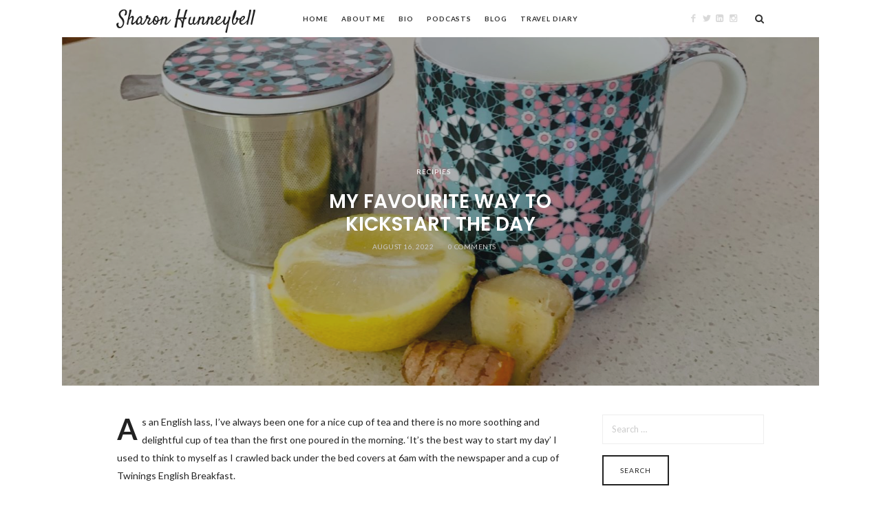

--- FILE ---
content_type: text/html; charset=UTF-8
request_url: https://sharonhunneybell.com/2022/08/16/my-favourite-way-to-kickstart-the-day/
body_size: 12517
content:
<!doctype html>
<html lang="en-US" class="plain-style is-menu-fixed is-selection-shareable blog-animated header-light header-small" data-effect="fadeIn">
<head>
	<meta charset="UTF-8">
	<meta name="viewport" content="width=device-width, initial-scale=1">
				<title>My favourite way to kickstart the day &#8211; Sharon Hunneybell</title>
<meta name='robots' content='max-image-preview:large' />
<link rel='dns-prefetch' href='//fonts.googleapis.com' />
<link rel="alternate" type="application/rss+xml" title="Sharon Hunneybell &raquo; Feed" href="https://sharonhunneybell.com/feed/" />
<link rel="alternate" type="application/rss+xml" title="Sharon Hunneybell &raquo; Comments Feed" href="https://sharonhunneybell.com/comments/feed/" />
<link rel="alternate" type="application/rss+xml" title="Sharon Hunneybell &raquo; My favourite way to kickstart the day Comments Feed" href="https://sharonhunneybell.com/2022/08/16/my-favourite-way-to-kickstart-the-day/feed/" />
<link rel="alternate" title="oEmbed (JSON)" type="application/json+oembed" href="https://sharonhunneybell.com/wp-json/oembed/1.0/embed?url=https%3A%2F%2Fsharonhunneybell.com%2F2022%2F08%2F16%2Fmy-favourite-way-to-kickstart-the-day%2F" />
<link rel="alternate" title="oEmbed (XML)" type="text/xml+oembed" href="https://sharonhunneybell.com/wp-json/oembed/1.0/embed?url=https%3A%2F%2Fsharonhunneybell.com%2F2022%2F08%2F16%2Fmy-favourite-way-to-kickstart-the-day%2F&#038;format=xml" />
<style id='wp-img-auto-sizes-contain-inline-css' type='text/css'>
img:is([sizes=auto i],[sizes^="auto," i]){contain-intrinsic-size:3000px 1500px}
/*# sourceURL=wp-img-auto-sizes-contain-inline-css */
</style>
<style id='wp-emoji-styles-inline-css' type='text/css'>

	img.wp-smiley, img.emoji {
		display: inline !important;
		border: none !important;
		box-shadow: none !important;
		height: 1em !important;
		width: 1em !important;
		margin: 0 0.07em !important;
		vertical-align: -0.1em !important;
		background: none !important;
		padding: 0 !important;
	}
/*# sourceURL=wp-emoji-styles-inline-css */
</style>
<style id='wp-block-library-inline-css' type='text/css'>
:root{--wp-block-synced-color:#7a00df;--wp-block-synced-color--rgb:122,0,223;--wp-bound-block-color:var(--wp-block-synced-color);--wp-editor-canvas-background:#ddd;--wp-admin-theme-color:#007cba;--wp-admin-theme-color--rgb:0,124,186;--wp-admin-theme-color-darker-10:#006ba1;--wp-admin-theme-color-darker-10--rgb:0,107,160.5;--wp-admin-theme-color-darker-20:#005a87;--wp-admin-theme-color-darker-20--rgb:0,90,135;--wp-admin-border-width-focus:2px}@media (min-resolution:192dpi){:root{--wp-admin-border-width-focus:1.5px}}.wp-element-button{cursor:pointer}:root .has-very-light-gray-background-color{background-color:#eee}:root .has-very-dark-gray-background-color{background-color:#313131}:root .has-very-light-gray-color{color:#eee}:root .has-very-dark-gray-color{color:#313131}:root .has-vivid-green-cyan-to-vivid-cyan-blue-gradient-background{background:linear-gradient(135deg,#00d084,#0693e3)}:root .has-purple-crush-gradient-background{background:linear-gradient(135deg,#34e2e4,#4721fb 50%,#ab1dfe)}:root .has-hazy-dawn-gradient-background{background:linear-gradient(135deg,#faaca8,#dad0ec)}:root .has-subdued-olive-gradient-background{background:linear-gradient(135deg,#fafae1,#67a671)}:root .has-atomic-cream-gradient-background{background:linear-gradient(135deg,#fdd79a,#004a59)}:root .has-nightshade-gradient-background{background:linear-gradient(135deg,#330968,#31cdcf)}:root .has-midnight-gradient-background{background:linear-gradient(135deg,#020381,#2874fc)}:root{--wp--preset--font-size--normal:16px;--wp--preset--font-size--huge:42px}.has-regular-font-size{font-size:1em}.has-larger-font-size{font-size:2.625em}.has-normal-font-size{font-size:var(--wp--preset--font-size--normal)}.has-huge-font-size{font-size:var(--wp--preset--font-size--huge)}.has-text-align-center{text-align:center}.has-text-align-left{text-align:left}.has-text-align-right{text-align:right}.has-fit-text{white-space:nowrap!important}#end-resizable-editor-section{display:none}.aligncenter{clear:both}.items-justified-left{justify-content:flex-start}.items-justified-center{justify-content:center}.items-justified-right{justify-content:flex-end}.items-justified-space-between{justify-content:space-between}.screen-reader-text{border:0;clip-path:inset(50%);height:1px;margin:-1px;overflow:hidden;padding:0;position:absolute;width:1px;word-wrap:normal!important}.screen-reader-text:focus{background-color:#ddd;clip-path:none;color:#444;display:block;font-size:1em;height:auto;left:5px;line-height:normal;padding:15px 23px 14px;text-decoration:none;top:5px;width:auto;z-index:100000}html :where(.has-border-color){border-style:solid}html :where([style*=border-top-color]){border-top-style:solid}html :where([style*=border-right-color]){border-right-style:solid}html :where([style*=border-bottom-color]){border-bottom-style:solid}html :where([style*=border-left-color]){border-left-style:solid}html :where([style*=border-width]){border-style:solid}html :where([style*=border-top-width]){border-top-style:solid}html :where([style*=border-right-width]){border-right-style:solid}html :where([style*=border-bottom-width]){border-bottom-style:solid}html :where([style*=border-left-width]){border-left-style:solid}html :where(img[class*=wp-image-]){height:auto;max-width:100%}:where(figure){margin:0 0 1em}html :where(.is-position-sticky){--wp-admin--admin-bar--position-offset:var(--wp-admin--admin-bar--height,0px)}@media screen and (max-width:600px){html :where(.is-position-sticky){--wp-admin--admin-bar--position-offset:0px}}

/*# sourceURL=wp-block-library-inline-css */
</style><style id='wp-block-list-inline-css' type='text/css'>
ol,ul{box-sizing:border-box}:root :where(.wp-block-list.has-background){padding:1.25em 2.375em}
/*# sourceURL=https://sharonhunneybell.com/wp-includes/blocks/list/style.min.css */
</style>
<style id='wp-block-paragraph-inline-css' type='text/css'>
.is-small-text{font-size:.875em}.is-regular-text{font-size:1em}.is-large-text{font-size:2.25em}.is-larger-text{font-size:3em}.has-drop-cap:not(:focus):first-letter{float:left;font-size:8.4em;font-style:normal;font-weight:100;line-height:.68;margin:.05em .1em 0 0;text-transform:uppercase}body.rtl .has-drop-cap:not(:focus):first-letter{float:none;margin-left:.1em}p.has-drop-cap.has-background{overflow:hidden}:root :where(p.has-background){padding:1.25em 2.375em}:where(p.has-text-color:not(.has-link-color)) a{color:inherit}p.has-text-align-left[style*="writing-mode:vertical-lr"],p.has-text-align-right[style*="writing-mode:vertical-rl"]{rotate:180deg}
/*# sourceURL=https://sharonhunneybell.com/wp-includes/blocks/paragraph/style.min.css */
</style>
<style id='global-styles-inline-css' type='text/css'>
:root{--wp--preset--aspect-ratio--square: 1;--wp--preset--aspect-ratio--4-3: 4/3;--wp--preset--aspect-ratio--3-4: 3/4;--wp--preset--aspect-ratio--3-2: 3/2;--wp--preset--aspect-ratio--2-3: 2/3;--wp--preset--aspect-ratio--16-9: 16/9;--wp--preset--aspect-ratio--9-16: 9/16;--wp--preset--color--black: #000000;--wp--preset--color--cyan-bluish-gray: #abb8c3;--wp--preset--color--white: #ffffff;--wp--preset--color--pale-pink: #f78da7;--wp--preset--color--vivid-red: #cf2e2e;--wp--preset--color--luminous-vivid-orange: #ff6900;--wp--preset--color--luminous-vivid-amber: #fcb900;--wp--preset--color--light-green-cyan: #7bdcb5;--wp--preset--color--vivid-green-cyan: #00d084;--wp--preset--color--pale-cyan-blue: #8ed1fc;--wp--preset--color--vivid-cyan-blue: #0693e3;--wp--preset--color--vivid-purple: #9b51e0;--wp--preset--gradient--vivid-cyan-blue-to-vivid-purple: linear-gradient(135deg,rgb(6,147,227) 0%,rgb(155,81,224) 100%);--wp--preset--gradient--light-green-cyan-to-vivid-green-cyan: linear-gradient(135deg,rgb(122,220,180) 0%,rgb(0,208,130) 100%);--wp--preset--gradient--luminous-vivid-amber-to-luminous-vivid-orange: linear-gradient(135deg,rgb(252,185,0) 0%,rgb(255,105,0) 100%);--wp--preset--gradient--luminous-vivid-orange-to-vivid-red: linear-gradient(135deg,rgb(255,105,0) 0%,rgb(207,46,46) 100%);--wp--preset--gradient--very-light-gray-to-cyan-bluish-gray: linear-gradient(135deg,rgb(238,238,238) 0%,rgb(169,184,195) 100%);--wp--preset--gradient--cool-to-warm-spectrum: linear-gradient(135deg,rgb(74,234,220) 0%,rgb(151,120,209) 20%,rgb(207,42,186) 40%,rgb(238,44,130) 60%,rgb(251,105,98) 80%,rgb(254,248,76) 100%);--wp--preset--gradient--blush-light-purple: linear-gradient(135deg,rgb(255,206,236) 0%,rgb(152,150,240) 100%);--wp--preset--gradient--blush-bordeaux: linear-gradient(135deg,rgb(254,205,165) 0%,rgb(254,45,45) 50%,rgb(107,0,62) 100%);--wp--preset--gradient--luminous-dusk: linear-gradient(135deg,rgb(255,203,112) 0%,rgb(199,81,192) 50%,rgb(65,88,208) 100%);--wp--preset--gradient--pale-ocean: linear-gradient(135deg,rgb(255,245,203) 0%,rgb(182,227,212) 50%,rgb(51,167,181) 100%);--wp--preset--gradient--electric-grass: linear-gradient(135deg,rgb(202,248,128) 0%,rgb(113,206,126) 100%);--wp--preset--gradient--midnight: linear-gradient(135deg,rgb(2,3,129) 0%,rgb(40,116,252) 100%);--wp--preset--font-size--small: 13px;--wp--preset--font-size--medium: 20px;--wp--preset--font-size--large: 36px;--wp--preset--font-size--x-large: 42px;--wp--preset--spacing--20: 0.44rem;--wp--preset--spacing--30: 0.67rem;--wp--preset--spacing--40: 1rem;--wp--preset--spacing--50: 1.5rem;--wp--preset--spacing--60: 2.25rem;--wp--preset--spacing--70: 3.38rem;--wp--preset--spacing--80: 5.06rem;--wp--preset--shadow--natural: 6px 6px 9px rgba(0, 0, 0, 0.2);--wp--preset--shadow--deep: 12px 12px 50px rgba(0, 0, 0, 0.4);--wp--preset--shadow--sharp: 6px 6px 0px rgba(0, 0, 0, 0.2);--wp--preset--shadow--outlined: 6px 6px 0px -3px rgb(255, 255, 255), 6px 6px rgb(0, 0, 0);--wp--preset--shadow--crisp: 6px 6px 0px rgb(0, 0, 0);}:where(.is-layout-flex){gap: 0.5em;}:where(.is-layout-grid){gap: 0.5em;}body .is-layout-flex{display: flex;}.is-layout-flex{flex-wrap: wrap;align-items: center;}.is-layout-flex > :is(*, div){margin: 0;}body .is-layout-grid{display: grid;}.is-layout-grid > :is(*, div){margin: 0;}:where(.wp-block-columns.is-layout-flex){gap: 2em;}:where(.wp-block-columns.is-layout-grid){gap: 2em;}:where(.wp-block-post-template.is-layout-flex){gap: 1.25em;}:where(.wp-block-post-template.is-layout-grid){gap: 1.25em;}.has-black-color{color: var(--wp--preset--color--black) !important;}.has-cyan-bluish-gray-color{color: var(--wp--preset--color--cyan-bluish-gray) !important;}.has-white-color{color: var(--wp--preset--color--white) !important;}.has-pale-pink-color{color: var(--wp--preset--color--pale-pink) !important;}.has-vivid-red-color{color: var(--wp--preset--color--vivid-red) !important;}.has-luminous-vivid-orange-color{color: var(--wp--preset--color--luminous-vivid-orange) !important;}.has-luminous-vivid-amber-color{color: var(--wp--preset--color--luminous-vivid-amber) !important;}.has-light-green-cyan-color{color: var(--wp--preset--color--light-green-cyan) !important;}.has-vivid-green-cyan-color{color: var(--wp--preset--color--vivid-green-cyan) !important;}.has-pale-cyan-blue-color{color: var(--wp--preset--color--pale-cyan-blue) !important;}.has-vivid-cyan-blue-color{color: var(--wp--preset--color--vivid-cyan-blue) !important;}.has-vivid-purple-color{color: var(--wp--preset--color--vivid-purple) !important;}.has-black-background-color{background-color: var(--wp--preset--color--black) !important;}.has-cyan-bluish-gray-background-color{background-color: var(--wp--preset--color--cyan-bluish-gray) !important;}.has-white-background-color{background-color: var(--wp--preset--color--white) !important;}.has-pale-pink-background-color{background-color: var(--wp--preset--color--pale-pink) !important;}.has-vivid-red-background-color{background-color: var(--wp--preset--color--vivid-red) !important;}.has-luminous-vivid-orange-background-color{background-color: var(--wp--preset--color--luminous-vivid-orange) !important;}.has-luminous-vivid-amber-background-color{background-color: var(--wp--preset--color--luminous-vivid-amber) !important;}.has-light-green-cyan-background-color{background-color: var(--wp--preset--color--light-green-cyan) !important;}.has-vivid-green-cyan-background-color{background-color: var(--wp--preset--color--vivid-green-cyan) !important;}.has-pale-cyan-blue-background-color{background-color: var(--wp--preset--color--pale-cyan-blue) !important;}.has-vivid-cyan-blue-background-color{background-color: var(--wp--preset--color--vivid-cyan-blue) !important;}.has-vivid-purple-background-color{background-color: var(--wp--preset--color--vivid-purple) !important;}.has-black-border-color{border-color: var(--wp--preset--color--black) !important;}.has-cyan-bluish-gray-border-color{border-color: var(--wp--preset--color--cyan-bluish-gray) !important;}.has-white-border-color{border-color: var(--wp--preset--color--white) !important;}.has-pale-pink-border-color{border-color: var(--wp--preset--color--pale-pink) !important;}.has-vivid-red-border-color{border-color: var(--wp--preset--color--vivid-red) !important;}.has-luminous-vivid-orange-border-color{border-color: var(--wp--preset--color--luminous-vivid-orange) !important;}.has-luminous-vivid-amber-border-color{border-color: var(--wp--preset--color--luminous-vivid-amber) !important;}.has-light-green-cyan-border-color{border-color: var(--wp--preset--color--light-green-cyan) !important;}.has-vivid-green-cyan-border-color{border-color: var(--wp--preset--color--vivid-green-cyan) !important;}.has-pale-cyan-blue-border-color{border-color: var(--wp--preset--color--pale-cyan-blue) !important;}.has-vivid-cyan-blue-border-color{border-color: var(--wp--preset--color--vivid-cyan-blue) !important;}.has-vivid-purple-border-color{border-color: var(--wp--preset--color--vivid-purple) !important;}.has-vivid-cyan-blue-to-vivid-purple-gradient-background{background: var(--wp--preset--gradient--vivid-cyan-blue-to-vivid-purple) !important;}.has-light-green-cyan-to-vivid-green-cyan-gradient-background{background: var(--wp--preset--gradient--light-green-cyan-to-vivid-green-cyan) !important;}.has-luminous-vivid-amber-to-luminous-vivid-orange-gradient-background{background: var(--wp--preset--gradient--luminous-vivid-amber-to-luminous-vivid-orange) !important;}.has-luminous-vivid-orange-to-vivid-red-gradient-background{background: var(--wp--preset--gradient--luminous-vivid-orange-to-vivid-red) !important;}.has-very-light-gray-to-cyan-bluish-gray-gradient-background{background: var(--wp--preset--gradient--very-light-gray-to-cyan-bluish-gray) !important;}.has-cool-to-warm-spectrum-gradient-background{background: var(--wp--preset--gradient--cool-to-warm-spectrum) !important;}.has-blush-light-purple-gradient-background{background: var(--wp--preset--gradient--blush-light-purple) !important;}.has-blush-bordeaux-gradient-background{background: var(--wp--preset--gradient--blush-bordeaux) !important;}.has-luminous-dusk-gradient-background{background: var(--wp--preset--gradient--luminous-dusk) !important;}.has-pale-ocean-gradient-background{background: var(--wp--preset--gradient--pale-ocean) !important;}.has-electric-grass-gradient-background{background: var(--wp--preset--gradient--electric-grass) !important;}.has-midnight-gradient-background{background: var(--wp--preset--gradient--midnight) !important;}.has-small-font-size{font-size: var(--wp--preset--font-size--small) !important;}.has-medium-font-size{font-size: var(--wp--preset--font-size--medium) !important;}.has-large-font-size{font-size: var(--wp--preset--font-size--large) !important;}.has-x-large-font-size{font-size: var(--wp--preset--font-size--x-large) !important;}
/*# sourceURL=global-styles-inline-css */
</style>

<style id='classic-theme-styles-inline-css' type='text/css'>
/*! This file is auto-generated */
.wp-block-button__link{color:#fff;background-color:#32373c;border-radius:9999px;box-shadow:none;text-decoration:none;padding:calc(.667em + 2px) calc(1.333em + 2px);font-size:1.125em}.wp-block-file__button{background:#32373c;color:#fff;text-decoration:none}
/*# sourceURL=/wp-includes/css/classic-themes.min.css */
</style>
<link rel='stylesheet' id='contact-form-7-css' href='https://sharonhunneybell.com/wp-content/plugins/contact-form-7/includes/css/styles.css?ver=6.1.4' type='text/css' media='all' />
<style id='contact-form-7-inline-css' type='text/css'>
.wpcf7 .wpcf7-recaptcha iframe {margin-bottom: 0;}.wpcf7 .wpcf7-recaptcha[data-align="center"] > div {margin: 0 auto;}.wpcf7 .wpcf7-recaptcha[data-align="right"] > div {margin: 0 0 0 auto;}
/*# sourceURL=contact-form-7-inline-css */
</style>
<link rel='stylesheet' id='impose-parent-style-css' href='https://sharonhunneybell.com/wp-content/themes/impose/style.css?ver=6.9' type='text/css' media='all' />
<link rel='stylesheet' id='impose-fonts-css' href='//fonts.googleapis.com/css?family=Limelight%7CLato%3A400%2C700%7CPoppins%3A300%2C400%2C500%2C600%2C700%7CNoto+Sans%3A400%2C400italic%2C700%2C700italic&#038;ver=1.0.0' type='text/css' media='all' />
<link rel='stylesheet' id='bootstrap-css' href='https://sharonhunneybell.com/wp-content/themes/impose/css/bootstrap.min.css' type='text/css' media='all' />
<link rel='stylesheet' id='fontello-css' href='https://sharonhunneybell.com/wp-content/themes/impose/css/fonts/fontello/css/fontello.css' type='text/css' media='all' />
<link rel='stylesheet' id='magnific-popup-css' href='https://sharonhunneybell.com/wp-content/themes/impose/js/jquery.magnific-popup/magnific-popup.css' type='text/css' media='all' />
<link rel='stylesheet' id='fluidbox-css' href='https://sharonhunneybell.com/wp-content/themes/impose/js/jquery.fluidbox/fluidbox.css' type='text/css' media='all' />
<link rel='stylesheet' id='owl-carousel-css' href='https://sharonhunneybell.com/wp-content/themes/impose/js/owl-carousel/owl.carousel.css' type='text/css' media='all' />
<link rel='stylesheet' id='selection-sharer-css' href='https://sharonhunneybell.com/wp-content/themes/impose/js/selection-sharer/selection-sharer.css' type='text/css' media='all' />
<link rel='stylesheet' id='rotate-words-css' href='https://sharonhunneybell.com/wp-content/themes/impose/css/rotate-words.css' type='text/css' media='all' />
<link rel='stylesheet' id='impose-main-css' href='https://sharonhunneybell.com/wp-content/themes/impose/css/main.css' type='text/css' media='all' />
<link rel='stylesheet' id='impose-768-css' href='https://sharonhunneybell.com/wp-content/themes/impose/css/768.css' type='text/css' media='all' />
<link rel='stylesheet' id='impose-992-css' href='https://sharonhunneybell.com/wp-content/themes/impose/css/992.css' type='text/css' media='all' />
<link rel='stylesheet' id='impose-wp-fix-css' href='https://sharonhunneybell.com/wp-content/themes/impose/css/wp-fix.css' type='text/css' media='all' />
<link rel='stylesheet' id='impose-theme-style-css' href='https://sharonhunneybell.com/wp-content/themes/impose-child/style.css' type='text/css' media='all' />
<link rel='stylesheet' id='impose-shortcodes-css' href='https://sharonhunneybell.com/wp-content/plugins/impose-shortcodes/css/shortcodes.css' type='text/css' media='all' />
<link rel='stylesheet' id='wp-my-instagram-css' href='https://sharonhunneybell.com/wp-content/plugins/wp-my-instagram/css/style.css?ver=1.0' type='text/css' media='all' />
<script type="text/javascript" src="https://sharonhunneybell.com/wp-includes/js/jquery/jquery.min.js?ver=3.7.1" id="jquery-core-js"></script>
<script type="text/javascript" src="https://sharonhunneybell.com/wp-includes/js/jquery/jquery-migrate.min.js?ver=3.4.1" id="jquery-migrate-js"></script>
<script type="text/javascript" src="https://sharonhunneybell.com/wp-content/themes/impose/js/modernizr.min.js" id="modernizr-js"></script>
<link rel="https://api.w.org/" href="https://sharonhunneybell.com/wp-json/" /><link rel="alternate" title="JSON" type="application/json" href="https://sharonhunneybell.com/wp-json/wp/v2/posts/1848" /><link rel="EditURI" type="application/rsd+xml" title="RSD" href="https://sharonhunneybell.com/xmlrpc.php?rsd" />
<meta name="generator" content="WordPress 6.9" />
<link rel="canonical" href="https://sharonhunneybell.com/2022/08/16/my-favourite-way-to-kickstart-the-day/" />
<link rel='shortlink' href='https://sharonhunneybell.com/?p=1848' />

<!-- Text Logo Font -->
<link rel="stylesheet" type="text/css" href="//fonts.googleapis.com/css?family=Satisfy:300,400,500,600,700,800,900,300italic,400italic,500italic,600italic,700italic,800italic,900italic">
<style type="text/css">
.site-title { font-family: "Satisfy"; }
</style>
			
<!-- Heading Font -->
<link rel="stylesheet" type="text/css" href="//fonts.googleapis.com/css?family=Poppins:300,400,500,600,700,800,900,300italic,400italic,500italic,600italic,700italic,800italic,900italic">
<style type="text/css">
h1, h2, h3, h4, h5, h6, #search-field, .nav-single, .comment-meta .fn, .yarpp-thumbnail-title, .widget_categories ul li,.widget_recent_entries ul li, .tptn_title, .blog-simple .day, .intro .wp-caption-text { font-family: "Poppins"; }
</style>
			
<!-- Body Font -->
<link rel="stylesheet" type="text/css" href="//fonts.googleapis.com/css?family=Lato:300,400,500,600,700,800,900,300italic,400italic,500italic,600italic,700italic,800italic,900italic">

<style type="text/css">
body, input, textarea, select, button, .event h5, .event h6 { font-family: "Lato"; }
</style>
			</head>

<body class="wp-singular post-template-default single single-post postid-1848 single-format-standard wp-theme-impose wp-child-theme-impose-child">
    <div id="page" class="hfeed site">
        <header id="masthead" class="site-header" role="banner">
			<nav id="primary-navigation" class="site-navigation primary-navigation" role="navigation">
				<div class="layout-medium">
																<h1 class="site-title">
												<a href="https://sharonhunneybell.com/" rel="home">
													Sharon Hunneybell												</a>
											</h1>
															
					<a class="menu-toggle">
						<span class="lines"></span>
					</a>
					
					<div class="nav-menu">
						<ul id="menu-menu-1" class="menu-custom"><li id="menu-item-1760" class="menu-item menu-item-type-post_type menu-item-object-page menu-item-home menu-item-1760"><a href="https://sharonhunneybell.com/">Home</a></li>
<li id="menu-item-1766" class="menu-item menu-item-type-post_type menu-item-object-page menu-item-1766"><a href="https://sharonhunneybell.com/about-me/">About Me</a></li>
<li id="menu-item-1996" class="menu-item menu-item-type-post_type menu-item-object-page menu-item-1996"><a href="https://sharonhunneybell.com/bio-and-media-kit/">Bio</a></li>
<li id="menu-item-1985" class="menu-item menu-item-type-post_type menu-item-object-page menu-item-1985"><a href="https://sharonhunneybell.com/podcasts/">Podcasts</a></li>
<li id="menu-item-1765" class="menu-item menu-item-type-post_type menu-item-object-page current_page_parent menu-item-1765"><a href="https://sharonhunneybell.com/blog/">Blog</a></li>
<li id="menu-item-2479" class="menu-item menu-item-type-custom menu-item-object-custom menu-item-2479"><a href="https://sharonhunneybell.com/category/travel/">Travel Diary</a></li>
</ul>					</div>
					
													<a class="search-toggle toggle-link"></a>
								
								<div class="search-container">
									<div class="search-box" role="search">
										<form class="search-form" method="get" action="https://sharonhunneybell.com/">
											<label>
												Search Here												
												<input type="search" id="search-field" name="s" placeholder="type and hit enter">
											</label>
											
											<input type="submit" class="search-submit" value="Search">
										</form>
									</div>
								</div>
												
													<div class="social-container">
									<span style="display: none;">Header Social Media Profiles</span>			<div class="textwidget"><a target="_blank" class="social-link facebook" href="https://www.facebook.com/sharon.hunneybell"></a>
<a target="_blank" class="social-link twitter" href="https://twitter.com/shazzybell78"></a>
<a target="_blank" class="social-link linkedin" href="https://www.linkedin.com/in/sharonhunneybell/"></a>
<a target="_blank" class="social-link instagram" href="https://www.instagram.com/sharon_hunneybell/"></a></div>
										</div>
											</div>
			</nav>
			
			        </header>

<div id="main" class="site-main">
					<div class="featured-top">
					<img width="1440" height="856" src="https://sharonhunneybell.com/wp-content/uploads/2020/03/IMG_5634-1440x856.jpg" class="attachment-impose_image_size_1 size-impose_image_size_1 wp-post-image" alt="" decoding="async" fetchpriority="high" srcset="https://sharonhunneybell.com/wp-content/uploads/2020/03/IMG_5634-1440x856.jpg 1440w, https://sharonhunneybell.com/wp-content/uploads/2020/03/IMG_5634-300x178.jpg 300w, https://sharonhunneybell.com/wp-content/uploads/2020/03/IMG_5634-1024x609.jpg 1024w, https://sharonhunneybell.com/wp-content/uploads/2020/03/IMG_5634-768x456.jpg 768w, https://sharonhunneybell.com/wp-content/uploads/2020/03/IMG_5634-1536x913.jpg 1536w, https://sharonhunneybell.com/wp-content/uploads/2020/03/IMG_5634-2048x1217.jpg 2048w, https://sharonhunneybell.com/wp-content/uploads/2020/03/IMG_5634-800x475.jpg 800w, https://sharonhunneybell.com/wp-content/uploads/2020/03/IMG_5634-550x327.jpg 550w, https://sharonhunneybell.com/wp-content/uploads/2020/03/IMG_5634-1920x1141.jpg 1920w, https://sharonhunneybell.com/wp-content/uploads/2020/03/IMG_5634-1817x1080.jpg 1817w, https://sharonhunneybell.com/wp-content/uploads/2020/03/IMG_5634-1009x600.jpg 1009w" sizes="(max-width: 1440px) 100vw, 1440px" />					
										<div class="post-thumbnail" style="background-image: url( https://sharonhunneybell.com/wp-content/uploads/2020/03/IMG_5634-1440x856.jpg );">
						<header class="entry-header">
							<div class="entry-meta">
								<span class="cat-links">
									<a href="https://sharonhunneybell.com/category/recipes/" rel="category tag">Recipies</a>								</span>
							</div>
							
							<h1 class="entry-title">My favourite way to kickstart the day</h1>							
							<div class="entry-meta">
								<span class="entry-date">
									<time class="entry-date" datetime="2022-08-16T10:50:00+00:00">
										August 16, 2022									</time>
								</span>
								
																			<span class="comment-link">
												<a href="https://sharonhunneybell.com/2022/08/16/my-favourite-way-to-kickstart-the-day/#respond">0 Comments</a>											</span>
																		
															</div>
						</header>
					</div>
				</div>
				
	<div class="layout-medium"> 
		<div id="primary" class="content-area with-sidebar">
			<div id="content" class="site-content" role="main">
											<article id="post-1848" class="post-1848 post type-post status-publish format-standard has-post-thumbnail hentry category-recipes">
																
																
								<div class="entry-content">
									
<p>As an English lass, I&#8217;ve always been one for a nice cup of tea and there is no more soothing and delightful cup of tea than the first one poured in the morning.  &#8216;It&#8217;s the best way to start my day&#8217;  I used to think to myself as I crawled back under the bed covers at 6am with the newspaper and a cup of Twinings English Breakfast.  </p>



<p>That all changed 6 weeks ago, when I attended my first ever silent meditation retreat.  I went to the retreat to give my mind a detox, but it turned out my gut got a detox too!</p>



<p>My Saturday morning tea cup contained not tea leaves but Lemon, Ginger and Turmeric &#8211; and it was not only delicious, it made me feel great too.</p>



<p>Once I got back looked up the blend to find out more about this magical combination and found that:</p>



<ul class="wp-block-list"><li><strong>Lemons</strong>&nbsp;– can aid the body in flushing out the kidneys which can lead to the prevention of kidney stones and urinary tract infections. &nbsp;It is also a good source of vitamin C.</li><li><strong>Ginger</strong>&nbsp;– increases the speed at which food empties from the stomach into the intestines; helping&nbsp;with indigestion and bloating. It’s also great for helping with inflammation.</li><li><strong>Turmeric</strong>&nbsp;– another anti-inflammatory which is high in antioxidants.  The main ingredient in turmeric, Curcumin, supports the immune system in its ability to fight infection.</li></ul>



<p>So here it is &#8211; the new start to my day.  I take my lovely mug and infuser set and place a few slices of lemon in the infuser along with some thin slices or coarsely grated fresh ginger and fresh turmeric.  I then pour hot water into the infuser, put the lid on and let it all brew for around 5 minutes. </p>



<p>Voila.  A delicious and healthy new way to kick start my day!</p>



<p>Update: I now add a dash of MCT oil!  Why? It seems that although Curcumin provides many benefits it does have one challenge &#8211; it is not easily absorbable. It needs to be combined with ingredients that help it pass from the stomach and into the bloodstream. Curcumin is fat soluble; meaning it only digests in fat and Coconut Oil (MCT oil specifically) is considered one of the best sources of fatty acids in any food.</p>
								</div>
								
																
												<div class="share-links">
					<h3>Share This Post</h3>
					
					<a rel="nofollow" target="_blank" href="mailto:?subject=I+wanted+you+to+see+this+post&amp;body=Check+out+this+post%20:%20My+favourite+way+to+kickstart+the+day%20-%20https://sharonhunneybell.com/2022/08/16/my-favourite-way-to-kickstart-the-day/" title="Email this post to a friend">
						<i class="pw-icon-mail"></i>
					</a>
					
					<a rel="nofollow" target="_blank" href="https://plus.google.com/share?url=https://sharonhunneybell.com/2022/08/16/my-favourite-way-to-kickstart-the-day/" title="Share this post on Google+">
						<i class="pw-icon-gplus"></i>
					</a>
					
					<a rel="nofollow" target="_blank" href="http://twitter.com/home?status=Currently%20reading:%20'My+favourite+way+to+kickstart+the+day'%20https://sharonhunneybell.com/2022/08/16/my-favourite-way-to-kickstart-the-day/" title="Share this post with your followers">
						<i class="pw-icon-twitter"></i>
					</a>
					
					<a rel="nofollow" target="_blank" href="http://www.facebook.com/sharer.php?u=https://sharonhunneybell.com/2022/08/16/my-favourite-way-to-kickstart-the-day/&amp;t=My+favourite+way+to+kickstart+the+day" title="Share this post on Facebook">
						<i class="pw-icon-facebook"></i>
					</a>
				</div>
											
												<nav class="nav-single row">
					<div class="nav-previous col-xs-6">
						<h4>Previous Post</h4><a href="https://sharonhunneybell.com/2022/07/14/lavender-and-art-in-provence/" rel="prev">Lavender and Art in Provence</a>					</div>
					
					<div class="nav-next col-xs-6">
						<h4>Next Post</h4><a href="https://sharonhunneybell.com/2022/08/24/5-books-that-challenged-my-thinking-in-the-past-year/" rel="next">5 books to shift your thinking</a>					</div>
				</nav>
											
												<aside class="about-author">
					<h3>About The Author</h3>
					
					<div class="author-bio">
						<div class="author-img">
							<a href="https://sharonhunneybell.com/author/sharonhunneybell_z57qld/">
								<img alt='Sharon Hunneybell' src='https://secure.gravatar.com/avatar/ca35618baa10e5bec695fa5d800b2ecab69b350ca725aab2d36ed9dab6f4d04d?s=180&#038;d=mm&#038;r=g' srcset='https://secure.gravatar.com/avatar/ca35618baa10e5bec695fa5d800b2ecab69b350ca725aab2d36ed9dab6f4d04d?s=360&#038;d=mm&#038;r=g 2x' class='avatar avatar-180 photo' height='180' width='180' decoding='async'/>							</a>
						</div>
						
						<div class="author-info">
							<h4 class="author-name">Sharon Hunneybell</h4>
							
							<p>
															</p>
							
							<span style="display: none;">Author Social Media Profiles</span>			<div class="textwidget"><a target="_blank" class="social-link facebook" href="https://www.facebook.com/sharon.hunneybell"></a>
<a target="_blank" class="social-link twitter" href="https://twitter.com/shazzybell78"></a>
<a target="_blank" class="social-link linkedin" href="https://www.linkedin.com/in/sharonhunneybell/"></a>
<a target="_blank" class="social-link instagram" href="https://www.instagram.com/sharonhunneybell/"></a></div>
								</div>
					</div>
				</aside>
										</article>
							
														
							

			<div id="comments" class="comments-area">
								
					<div id="respond" class="comment-respond">
		<h3 id="reply-title" class="comment-reply-title">Leave A Comment <small><a rel="nofollow" id="cancel-comment-reply-link" href="/2022/08/16/my-favourite-way-to-kickstart-the-day/#respond" style="display:none;">Cancel reply</a></small></h3><form action="https://sharonhunneybell.com/wp-comments-post.php" method="post" id="commentform" class="comment-form"><p class="comment-notes"><span id="email-notes">Your email address will not be published.</span> <span class="required-field-message">Required fields are marked <span class="required">*</span></span></p><p class="comment-form-comment"><label for="comment">Comment <span class="required">*</span></label> <textarea id="comment" name="comment" cols="45" rows="8" maxlength="65525" required></textarea></p><p class="comment-form-author"><label for="author">Name <span class="required">*</span></label> <input id="author" name="author" type="text" value="" size="30" maxlength="245" autocomplete="name" required /></p>
<p class="comment-form-email"><label for="email">Email <span class="required">*</span></label> <input id="email" name="email" type="email" value="" size="30" maxlength="100" aria-describedby="email-notes" autocomplete="email" required /></p>
<p class="comment-form-url"><label for="url">Website</label> <input id="url" name="url" type="url" value="" size="30" maxlength="200" autocomplete="url" /></p>
<p class="comment-form-cookies-consent"><input id="wp-comment-cookies-consent" name="wp-comment-cookies-consent" type="checkbox" value="yes" /> <label for="wp-comment-cookies-consent">Save my name, email, and website in this browser for the next time I comment.</label></p>
<p class="form-submit"><input name="submit" type="submit" id="submit" class="submit" value="Post Comment" /> <input type='hidden' name='comment_post_ID' value='1848' id='comment_post_ID' />
<input type='hidden' name='comment_parent' id='comment_parent' value='0' />
</p><p style="display: none;"><input type="hidden" id="akismet_comment_nonce" name="akismet_comment_nonce" value="0c738a463b" /></p><p style="display: none !important;" class="akismet-fields-container" data-prefix="ak_"><label>&#916;<textarea name="ak_hp_textarea" cols="45" rows="8" maxlength="100"></textarea></label><input type="hidden" id="ak_js_1" name="ak_js" value="37"/><script>document.getElementById( "ak_js_1" ).setAttribute( "value", ( new Date() ).getTime() );</script></p></form>	</div><!-- #respond -->
	<p class="akismet_comment_form_privacy_notice">This site uses Akismet to reduce spam. <a href="https://akismet.com/privacy/" target="_blank" rel="nofollow noopener">Learn how your comment data is processed.</a></p>			</div>
											</div>
		</div>
		
					<div id="secondary" class="widget-area sidebar" role="complementary">
				<aside id="search-2" class="widget widget_search"><form role="search" method="get" class="search-form" action="https://sharonhunneybell.com/">
				<label>
					<span class="screen-reader-text">Search for:</span>
					<input type="search" class="search-field" placeholder="Search &hellip;" value="" name="s" />
				</label>
				<input type="submit" class="search-submit" value="Search" />
			</form></aside>
		<aside id="recent-posts-2" class="widget widget_recent_entries">
		<h3 class="widget-title">Recent Posts</h3>
		<ul>
											<li>
					<a href="https://sharonhunneybell.com/2024/12/02/closing-the-skills-gap-building-tomorrows-tech-leaders-on-the-gold-coast/">Closing the Skills Gap: Building Tomorrow&#8217;s Tech Leaders on the Gold Coast</a>
									</li>
											<li>
					<a href="https://sharonhunneybell.com/2022/09/30/the-key-attributes-of-effective-ecosystem-leaders/">Attributes of Effective Ecosystem Leaders</a>
									</li>
											<li>
					<a href="https://sharonhunneybell.com/2022/09/19/business-growth/">Bridging the Gap to Business Growth</a>
									</li>
											<li>
					<a href="https://sharonhunneybell.com/2022/09/13/are-you-above-or-below-the-line/">The key to a thriving startup community is YOU</a>
									</li>
											<li>
					<a href="https://sharonhunneybell.com/2022/09/09/necessity-entrepreneurs/">Necessity Entrepreneurs</a>
									</li>
					</ul>

		</aside><aside id="widget_tptn_pop-2" class="widget tptn_posts_list_widget"><h3 class="widget-title">Recommended Reading</h3><div class="tptn_posts  tptn_posts_widget tptn_posts_widget-widget_tptn_pop-2    "><ul><li><a href="https://sharonhunneybell.com/2022/09/09/necessity-entrepreneurs/"     class="tptn_link"><span class="tptn_title">Necessity Entrepreneurs</span></a><a href="https://sharonhunneybell.com/2022/09/09/necessity-entrepreneurs/"     class="tptn_link"><img width="250" height="165" src="https://sharonhunneybell.com/wp-content/uploads/2015/11/slide-02.jpg" class="tptn_featured tptn_thumb size-tptn_thumbnail" alt="slide-02" style="" title="Necessity Entrepreneurs" decoding="async" loading="lazy" /></a><span class="tptn_date"> September 9, 2022</span> <span class="tptn_excerpt"> </span></li><li><a href="https://sharonhunneybell.com/2022/08/24/5-books-that-challenged-my-thinking-in-the-past-year/"     class="tptn_link"><span class="tptn_title">5 books to shift your thinking</span></a><a href="https://sharonhunneybell.com/2022/08/24/5-books-that-challenged-my-thinking-in-the-past-year/"     class="tptn_link"><img width="250" height="165" src="https://sharonhunneybell.com/wp-content/uploads/2015/11/11.jpg" class="tptn_featured tptn_thumb size-tptn_thumbnail" alt="11" style="" title="5 books to shift your thinking" decoding="async" loading="lazy" /></a><span class="tptn_date"> August 24, 2022</span> <span class="tptn_excerpt"> I love to read, but finding time in a busy&hellip;</span></li><li><a href="https://sharonhunneybell.com/2022/09/19/business-growth/"     class="tptn_link"><span class="tptn_title">Bridging the Gap to Business Growth</span></a><a href="https://sharonhunneybell.com/2022/09/19/business-growth/"     class="tptn_link"><img width="250" height="167" src="https://sharonhunneybell.com/wp-content/uploads/2015/11/g-02.jpg" class="tptn_featured tptn_thumb size-tptn_thumbnail" alt="g-02" style="" title="Bridging the Gap to Business Growth" decoding="async" loading="lazy" /></a><span class="tptn_date"> September 19, 2022</span> <span class="tptn_excerpt"> </span></li></ul><div class="tptn_clear"></div></div></aside><aside id="text-2" class="widget widget_text"><h3 class="widget-title">About Me</h3>			<div class="textwidget"><p>&nbsp;</p>
<p><img loading="lazy" decoding="async" class="alignnone  wp-image-1750" src="https://sharonhunneybell.com/wp-content/uploads/2019/09/29365477_10156256075533566_7802039639165894656_n-300x300.jpg" alt="" width="369" height="369" srcset="https://sharonhunneybell.com/wp-content/uploads/2019/09/29365477_10156256075533566_7802039639165894656_n-300x300.jpg 300w, https://sharonhunneybell.com/wp-content/uploads/2019/09/29365477_10156256075533566_7802039639165894656_n-150x150.jpg 150w, https://sharonhunneybell.com/wp-content/uploads/2019/09/29365477_10156256075533566_7802039639165894656_n-250x250.jpg 250w, https://sharonhunneybell.com/wp-content/uploads/2019/09/29365477_10156256075533566_7802039639165894656_n.jpg 517w" sizes="auto, (max-width: 369px) 100vw, 369px" /></p>
<p>Hello. If you are reading this you have stumbled across my personal blog.  It is an eclectic mix of things I find interesting like new technology, business, humanity, creativity and societal trends, mixed with my art, poetry, dressmaking and other creative pursuits that I feel like sharing with the world.</p>
</div>
		</aside><aside id="categories-3" class="widget widget_categories"><h3 class="widget-title">CATEGORIES</h3>
			<ul>
					<li class="cat-item cat-item-72"><a href="https://sharonhunneybell.com/category/book-reviews/">Book Reviews</a>
</li>
	<li class="cat-item cat-item-54"><a href="https://sharonhunneybell.com/category/business/">Business</a>
</li>
	<li class="cat-item cat-item-55"><a href="https://sharonhunneybell.com/category/wisdom/">Life Wisdom</a>
</li>
	<li class="cat-item cat-item-53"><a href="https://sharonhunneybell.com/category/poetry/">Poetry</a>
</li>
	<li class="cat-item cat-item-56"><a href="https://sharonhunneybell.com/category/recipes/">Recipies</a>
</li>
	<li class="cat-item cat-item-77"><a href="https://sharonhunneybell.com/category/travel/">Travel</a>
</li>
			</ul>

			</aside>			</div>
			</div>
</div>

        <footer id="colophon" class="site-footer" role="contentinfo">
			<div class="layout-medium">
				<div class="site-title-wrap">
															<h1 class="site-title">
											<a href="https://sharonhunneybell.com/" rel="home">
												Sharon Hunneybell											</a>
										</h1>
														
														<p class="site-description">
										Innovation | Art | Creativity | Travel									</p>
												</div>
				
											<div class="footer-social">
								<span style="display: none;">Footer Social Media Profiles</span>			<div class="textwidget"><a target="_blank" class="social-link facebook" href="https://www.facebook.com/sharon.hunneybell"></a>
<a target="_blank" class="social-link twitter" href="https://twitter.com/shazzybell78"></a>
<a target="_blank" class="social-link linkedin" href="https://www.linkedin.com/in/sharonhunneybell/"></a>
<a target="_blank" class="social-link instagram" href="https://www.instagram.com/sharon_hunneybell/"></a></div>
									</div>
										
								
				<div class="footer-instagram">
									</div>
			</div>
			
			<div class="site-info">
				<div class="layout-medium">
					<span style="display: none;">Trademark Info</span>			<div class="textwidget">crafted with <i class="pw-icon-heart"></i> <em>by</em> Sharon Hunneybell</div>
						</div>
			</div>
		</footer>
	</div>
    
	
	<script type="speculationrules">
{"prefetch":[{"source":"document","where":{"and":[{"href_matches":"/*"},{"not":{"href_matches":["/wp-*.php","/wp-admin/*","/wp-content/uploads/*","/wp-content/*","/wp-content/plugins/*","/wp-content/themes/impose-child/*","/wp-content/themes/impose/*","/*\\?(.+)"]}},{"not":{"selector_matches":"a[rel~=\"nofollow\"]"}},{"not":{"selector_matches":".no-prefetch, .no-prefetch a"}}]},"eagerness":"conservative"}]}
</script>
<script type="text/javascript" src="https://sharonhunneybell.com/wp-includes/js/dist/hooks.min.js?ver=dd5603f07f9220ed27f1" id="wp-hooks-js"></script>
<script type="text/javascript" src="https://sharonhunneybell.com/wp-includes/js/dist/i18n.min.js?ver=c26c3dc7bed366793375" id="wp-i18n-js"></script>
<script type="text/javascript" id="wp-i18n-js-after">
/* <![CDATA[ */
wp.i18n.setLocaleData( { 'text direction\u0004ltr': [ 'ltr' ] } );
//# sourceURL=wp-i18n-js-after
/* ]]> */
</script>
<script type="text/javascript" src="https://sharonhunneybell.com/wp-content/plugins/contact-form-7/includes/swv/js/index.js?ver=6.1.4" id="swv-js"></script>
<script type="text/javascript" id="contact-form-7-js-before">
/* <![CDATA[ */
var wpcf7 = {
    "api": {
        "root": "https:\/\/sharonhunneybell.com\/wp-json\/",
        "namespace": "contact-form-7\/v1"
    }
};
//# sourceURL=contact-form-7-js-before
/* ]]> */
</script>
<script type="text/javascript" src="https://sharonhunneybell.com/wp-content/plugins/contact-form-7/includes/js/index.js?ver=6.1.4" id="contact-form-7-js"></script>
<script type="text/javascript" id="tptn_tracker-js-extra">
/* <![CDATA[ */
var ajax_tptn_tracker = {"ajax_url":"https://sharonhunneybell.com/","top_ten_id":"1848","top_ten_blog_id":"1","activate_counter":"0","top_ten_debug":"0","tptn_rnd":"111372034"};
//# sourceURL=tptn_tracker-js-extra
/* ]]> */
</script>
<script type="text/javascript" src="https://sharonhunneybell.com/wp-content/plugins/top-10/includes/js/top-10-tracker.min.js?ver=4.1.1" id="tptn_tracker-js"></script>
<script type="text/javascript" src="https://sharonhunneybell.com/wp-includes/js/comment-reply.min.js?ver=6.9" id="comment-reply-js" async="async" data-wp-strategy="async" fetchpriority="low"></script>
<script type="text/javascript" src="https://sharonhunneybell.com/wp-content/themes/impose/js/fastclick.js" id="fastclick-js"></script>
<script type="text/javascript" src="https://sharonhunneybell.com/wp-content/themes/impose/js/jquery.fitvids.js" id="fitvids-js"></script>
<script type="text/javascript" src="https://sharonhunneybell.com/wp-content/themes/impose/js/jquery.viewport.mini.js" id="viewport-js"></script>
<script type="text/javascript" src="https://sharonhunneybell.com/wp-content/themes/impose/js/jquery.waypoints.min.js" id="waypoints-js"></script>
<script type="text/javascript" src="https://sharonhunneybell.com/wp-content/themes/impose/js/jquery-validation/jquery.validate.min.js" id="jqueryvalidation-js"></script>
<script type="text/javascript" src="https://sharonhunneybell.com/wp-includes/js/imagesloaded.min.js?ver=5.0.0" id="imagesloaded-js"></script>
<script type="text/javascript" src="https://sharonhunneybell.com/wp-content/themes/impose/js/jquery.isotope.min.js" id="isotope-js"></script>
<script type="text/javascript" src="https://sharonhunneybell.com/wp-content/themes/impose/js/jquery.magnific-popup/jquery.magnific-popup.min.js" id="magnific-popup-js"></script>
<script type="text/javascript" src="https://sharonhunneybell.com/wp-content/themes/impose/js/jquery.fluidbox/jquery.fluidbox.min.js" id="fluidbox-js"></script>
<script type="text/javascript" src="https://sharonhunneybell.com/wp-content/themes/impose/js/owl-carousel/owl.carousel.min.js" id="flexslider-js"></script>
<script type="text/javascript" src="https://sharonhunneybell.com/wp-content/themes/impose/js/selection-sharer/selection-sharer.js" id="selection-sharer-js"></script>
<script type="text/javascript" src="https://sharonhunneybell.com/wp-content/themes/impose/js/socialstream.jquery.js" id="socialstream-js"></script>
<script type="text/javascript" src="https://sharonhunneybell.com/wp-content/themes/impose/js/jquery.collagePlus/jquery.collagePlus.min.js" id="collagePlus-js"></script>
<script type="text/javascript" src="https://sharonhunneybell.com/wp-content/themes/impose/js/main.js" id="impose-main-js"></script>
<script type="text/javascript" src="https://sharonhunneybell.com/wp-content/plugins/impose-shortcodes/js/shortcodes.js" id="impose-shortcodes-js"></script>
<script defer type="text/javascript" src="https://sharonhunneybell.com/wp-content/plugins/akismet/_inc/akismet-frontend.js?ver=1762979505" id="akismet-frontend-js"></script>
<script id="wp-emoji-settings" type="application/json">
{"baseUrl":"https://s.w.org/images/core/emoji/17.0.2/72x72/","ext":".png","svgUrl":"https://s.w.org/images/core/emoji/17.0.2/svg/","svgExt":".svg","source":{"concatemoji":"https://sharonhunneybell.com/wp-includes/js/wp-emoji-release.min.js?ver=6.9"}}
</script>
<script type="module">
/* <![CDATA[ */
/*! This file is auto-generated */
const a=JSON.parse(document.getElementById("wp-emoji-settings").textContent),o=(window._wpemojiSettings=a,"wpEmojiSettingsSupports"),s=["flag","emoji"];function i(e){try{var t={supportTests:e,timestamp:(new Date).valueOf()};sessionStorage.setItem(o,JSON.stringify(t))}catch(e){}}function c(e,t,n){e.clearRect(0,0,e.canvas.width,e.canvas.height),e.fillText(t,0,0);t=new Uint32Array(e.getImageData(0,0,e.canvas.width,e.canvas.height).data);e.clearRect(0,0,e.canvas.width,e.canvas.height),e.fillText(n,0,0);const a=new Uint32Array(e.getImageData(0,0,e.canvas.width,e.canvas.height).data);return t.every((e,t)=>e===a[t])}function p(e,t){e.clearRect(0,0,e.canvas.width,e.canvas.height),e.fillText(t,0,0);var n=e.getImageData(16,16,1,1);for(let e=0;e<n.data.length;e++)if(0!==n.data[e])return!1;return!0}function u(e,t,n,a){switch(t){case"flag":return n(e,"\ud83c\udff3\ufe0f\u200d\u26a7\ufe0f","\ud83c\udff3\ufe0f\u200b\u26a7\ufe0f")?!1:!n(e,"\ud83c\udde8\ud83c\uddf6","\ud83c\udde8\u200b\ud83c\uddf6")&&!n(e,"\ud83c\udff4\udb40\udc67\udb40\udc62\udb40\udc65\udb40\udc6e\udb40\udc67\udb40\udc7f","\ud83c\udff4\u200b\udb40\udc67\u200b\udb40\udc62\u200b\udb40\udc65\u200b\udb40\udc6e\u200b\udb40\udc67\u200b\udb40\udc7f");case"emoji":return!a(e,"\ud83e\u1fac8")}return!1}function f(e,t,n,a){let r;const o=(r="undefined"!=typeof WorkerGlobalScope&&self instanceof WorkerGlobalScope?new OffscreenCanvas(300,150):document.createElement("canvas")).getContext("2d",{willReadFrequently:!0}),s=(o.textBaseline="top",o.font="600 32px Arial",{});return e.forEach(e=>{s[e]=t(o,e,n,a)}),s}function r(e){var t=document.createElement("script");t.src=e,t.defer=!0,document.head.appendChild(t)}a.supports={everything:!0,everythingExceptFlag:!0},new Promise(t=>{let n=function(){try{var e=JSON.parse(sessionStorage.getItem(o));if("object"==typeof e&&"number"==typeof e.timestamp&&(new Date).valueOf()<e.timestamp+604800&&"object"==typeof e.supportTests)return e.supportTests}catch(e){}return null}();if(!n){if("undefined"!=typeof Worker&&"undefined"!=typeof OffscreenCanvas&&"undefined"!=typeof URL&&URL.createObjectURL&&"undefined"!=typeof Blob)try{var e="postMessage("+f.toString()+"("+[JSON.stringify(s),u.toString(),c.toString(),p.toString()].join(",")+"));",a=new Blob([e],{type:"text/javascript"});const r=new Worker(URL.createObjectURL(a),{name:"wpTestEmojiSupports"});return void(r.onmessage=e=>{i(n=e.data),r.terminate(),t(n)})}catch(e){}i(n=f(s,u,c,p))}t(n)}).then(e=>{for(const n in e)a.supports[n]=e[n],a.supports.everything=a.supports.everything&&a.supports[n],"flag"!==n&&(a.supports.everythingExceptFlag=a.supports.everythingExceptFlag&&a.supports[n]);var t;a.supports.everythingExceptFlag=a.supports.everythingExceptFlag&&!a.supports.flag,a.supports.everything||((t=a.source||{}).concatemoji?r(t.concatemoji):t.wpemoji&&t.twemoji&&(r(t.twemoji),r(t.wpemoji)))});
//# sourceURL=https://sharonhunneybell.com/wp-includes/js/wp-emoji-loader.min.js
/* ]]> */
</script>
</body>
</html>

--- FILE ---
content_type: text/css
request_url: https://sharonhunneybell.com/wp-content/themes/impose/style.css?ver=6.9
body_size: 435
content:
/*
Theme Name:  Impose
Theme URI:   http://themeforest.net/user/pixelwars/portfolio
Author:      Pixelwars
Author URI:  http://themeforest.net/user/pixelwars
Description: Responsive WordPress theme.
Version:     1.1.2
License:     ThemeForest License
License URI: http://themeforest.net/licenses
Tags:        light, dark, white
Text Domain: impose
Domain Path: /languages
*/

/*
    Do not remove any of the commented text above as it is used by the theme for proper function!
*/

/* =WordPress Core
-------------------------------------------------------------- */
.aligncenter, .alignnone, .alignright, .alignleft {
    display: block; margin: 1.6em auto; clear: both;
	}
.wp-caption {
	color:#555; max-width: 100%;
	}
.wp-caption img {
	border: 0 none; height: auto; margin: 0; padding: 0;
	}
.wp-caption-text {
    font-size: 10px; margin: 0; padding: .8em .1em 0; text-align: center; color: #333; text-transform: uppercase;
	}
.entry-content > p:first-child img  {
	margin-top: 0;
	}
/* TABLETS */
@media screen and (min-width: 768px) {
	.alignnone {
		margin: 2em 0; 
		}
	.aligncenter {
		margin: 2em auto; 
		}
	.alignleft, .alignright {
		max-width: 50%; 
		}
	.alignright {
		float:right; margin: .4em 0 1em 2em;
		}
	.alignleft {
		float: left; margin: .4em 2em 1em 0;
		}
}

--- FILE ---
content_type: text/css
request_url: https://sharonhunneybell.com/wp-content/themes/impose/css/992.css
body_size: 2153
content:
/* DESKTOPS */
@media screen and (min-width: 992px) {
	
	/* SIDEBAR */
    .with-sidebar { 
        width: 70%;
        }
    .sidebar { 
        width: 25%; margin-left: 5%;
        }
	
	/* HEADER */
	.site-header .site-title-wrap {
		padding: 7.4em 0 3.6em 0; 
		}
	.site-title {
		font-size: 3.2em;
		}
	.site-header .site-title img {
		max-height: 64px;
		}
	
	/* FOOTER */
	.site-footer .row {
		margin-left: -30px; margin-right: -30px;
		}
	.site-footer .row div[class^='col'],
	.site-footer .row div[class*=' col'] {
		padding-left: 30px; padding-right: 30px;
		}
	
	/* BLOG SINGLE BOLD */
	.featured-top .post-thumbnail {
		padding-top: 46%;
		}
	.featured-top .post-thumbnail .entry-header {
		padding-top: 17%;
		}
	
	/* POST SLIDER */
	.post-thumbnail .entry-header {
		padding-top: 21%;
		}
	.single-slide .post-thumbnail .entry-title,
	.blog-bold .post-thumbnail .entry-title,
	.featured-top .post-thumbnail .entry-title  {
		max-width: 420px; font-size: 28px;
		}
	.single-slide .post-thumbnail .entry-header,
	.blog-bold .post-thumbnail .entry-header {
		padding-top: 14%;
		}
	
	/* PAGE WITH FEATURED IMAGE */
	.page .featured-top .post-thumbnail .entry-title {
		font-size: 44px;
		}
	
	/* OWL CAROUSEL */
	.owl-theme .owl-nav div {
		left: 20px;
		}
	.owl-theme .owl-nav div.owl-next {
		right: 20px;
		}
		
	/* BLOG LIST */
	.blog-list .entry-content {
		display: block; 
		}
	.with-sidebar .blog-list .hentry {
		margin-bottom: 2.4em;
		}
	.with-sidebar .blog-list .hentry-middle {
		padding: 1em 2.2em; 
		}
	
	/* BLOG MASONRY / LIST + FIRST FULL */
	.blog-masonry.first-full .hentry:first-child .entry-title, 
	.blog-list.first-full .hentry:first-child .entry-title {
		font-size: 1.5em;
		}
	
	/* BLOG CREATIVE */
	.blog-creative:not(.first-full) .post-thumbnail,
	.content-area:not(.with-sidebar) .blog-creative.first-full .hentry:not(:first-child) .post-thumbnail {
		padding-top: 36% !important;
		}
	.blog-creative .post-thumbnail .entry-title {
		font-size: 36px !important;
		}
	.blog-creative:not(.first-full) .post-thumbnail:not(.post-img) .entry-header,
	.blog-creative.first-full .hentry:not(:first-child) .post-thumbnail:not(.post-img) .entry-header {
		padding-top: 12% !important;
		}
	.with-sidebar .blog-creative:not(.first-full) .post-thumbnail:not(.post-img) .entry-header,
	.with-sidebar .blog-creative.first-full .hentry:not(.first-full) .post-thumbnail:not(.post-img) .entry-header {
		padding-top: 20% !important;
		}
	.blog-creative.first-full .hentry:first-child .post-thumbnail .entry-header {
		padding-top: 18%;
		}
	.with-sidebar .blog-creative.first-full .hentry:first-child .post-thumbnail {
		padding-top: 59% !important;
		}
	.with-sidebar .blog-creative .post-thumbnail {
		padding-top: 44% !important;
		}
	.with-sidebar .blog-creative .post-thumbnail .entry-title {
		font-size: 28px !important;
		}
	
	/* BLOG WATERFALL */
	.with-sidebar .waterfall .hentry:not(:first-child) .entry-header {
		padding-top: 20%;
		}
	.with-sidebar .waterfall .hentry:not(:first-child) .entry-title {
		font-size: 20px;
		}
    
    /* MEDIA GRID */
	.media-grid-wrap {
		width: 104%; margin-left: -2%;
		}
	.with-sidebar .media-grid-wrap {
		width: 106%; margin-left: -3%;
		}
	
    /* MASONRY */
    .with-sidebar .masonry .hentry { 
        width: 50%; 
        }
    .with-sidebar .masonry .hentry.x2 { 
        width: 100%; 
        }
	
	 /* increase column gutter on large screens */
	 .row {
		margin-left: -20px;
		margin-right: -20px;
		}
	 .row div[class^='col'],
	 .row div[class*=' col']{
		padding-left: 20px;
		padding-right: 20px;
		}
	
	/* RELATED POSTS */
	.related-posts { 
		overflow: hidden; 
		}
	.related-posts .post-thumbnail {
		width: 31%; float: left; margin-right: 3.5%; margin-top: .5em; padding-top: 31%;
		}
	.related-posts .post-thumbnail:last-child {
		margin-right: 0;
		}
	.related-posts .post-thumbnail .entry-header {
		padding: 32% 10% 0;
		}
	
	/* FOOTER */
	.social-feed ul li:nth-child(n+5),
	.null-instagram-feed ul li:nth-child(n+5) {
		display: inline-block;
		}
	
	   
	/* DESKTOP MENU */
	.menu-toggle {
		display: none; padding: 0;
		}
	.site-navigation .layout-medium { 
		max-height: 54px;
        }
	.nav-menu {
		display: inline-block; 
		}
    .nav-menu ul {
        display: inline-block; list-style: none; margin: 0; padding: 0; 
        }
    .nav-menu ul li {
        display: inline-block; line-height: 54px; margin: 0 0.8em; padding: 0; position: relative; 
        }
    .nav-menu ul li a {
        border: 0; display: inline-block; padding: 0; 
        }
	/* navigation level 2 */
    .nav-menu ul ul {
        display: none; left: -2.2em; margin: -1px 0 0 0; padding: .4em 0; position: absolute; top: 54px; width: 170px; background-color: #313943; z-index: 1010;
        }
    .nav-menu ul > li:hover > ul {
        display: block; 
        }
    .nav-menu ul ul li {
        display: block; line-height: 1.5; margin: 0; max-height: none; padding: 0; text-align: left; 
        }
    .nav-menu ul ul li:first-child {
        border-top: 0; 
        }
    .nav-menu ul ul li a {
        display: block; font-weight: normal; padding: 1em 2.4em; 
        }
    .nav-menu ul ul li:last-child {
        border-bottom: none; 
        }
	/* navigation level 3 */
	.nav-menu ul ul ul { 
        top: 5px; left: 155px; right: auto; background-color: #424B56;
        }
	
    /* HEADER SEARCH */
	.search-container {
		padding: 30% 0 2% 0;
		}
	.search-toggle {
		display: block;
		}
	.menu-expanded .search-toggle:before {
		content: '\e898';
		}
    .search-box #search-field {
        padding: .3em 0; font-size: 45px !important; font-weight: bold; letter-spacing: -2px;
        }
	
	/* HEADER SOCIAL */
	.social-container {  
		right: 36px; 
		}
	
	/* DESKTOP MENU */
	.site-navigation {
		position: absolute; top: 0; width: 100%; height: 54px; right: 0; z-index: 1000; -webkit-backface-visibility: hidden;
		-webkit-transition: -webkit-transform .4s, height .3s, background .4s;
		transition: transform .4s, height .3s, background .4s;	
		}
	/* when hidden it goes up */
	.is-menu-fixed.menu-invisible .site-navigation {
		-webkit-transform: translate(0,-64px);
		transform: translate(0,-64px);
		-webkit-transition: -webkit-transform .2s;
		transition: transform .2s;
		opacity: 0;
		}
	/* when shown & detached position is fixed */
	.is-menu-fixed.menu-detached .site-navigation {
		position: fixed;
		-webkit-transition: -webkit-transform .3s, height .3s, background .4s, opacity .3s;
		transition: transform .3s, height .3s, background .4s, opacity .3s;
		}
	/* when expanded : increases menu width & height */
	.menu-expanded .site-navigation {
		width: 100%; height: 100%; position: fixed; background: rgba(33, 41, 51, 0.95);
		}
	.search-container {
		opacity: 0; display: block; visibility: hidden;
		}
	/* shows navigation */
	.menu-expanded .search-container {
		display: block; opacity: 1;  visibility: visible;
		-webkit-transition: opacity .5s;
		transition: opacity .5s;
		-webkit-transition-delay: .2s;
		transition-delay: .2s;
		}
	/* MENU ALWAYS FIXED */
	.is-menu-fixed.is-always-fixed .site-navigation {
		position: fixed;
		}
	.is-menu-fixed.is-always-fixed.menu-invisible .site-navigation {
		-webkit-transform: translate(0,0px);
		transform: translate(0,0px);
		opacity: 1;
		}
	.is-menu-fixed .admin-bar .site-navigation,
	.is-menu-fixed.menu-detached .admin-bar .site-navigation {
		  top: 32px;
		   }
		   
	/* HEADER LIGHT */
	.header-light.menu-expanded .site-navigation {
		background: rgba(255, 255, 255, 0.96);
		}
	.is-menu-fixed.header-light.menu-detached .site-navigation {
		border: 0 !important; box-shadow: 0 2px 4px rgba(73, 90, 74, 0.05);
		}
	.header-light .nav-menu ul ul {
		background: #fafafa;
		}
	.header-light .nav-menu ul ul ul {
		background: #f3f3f3;
		}
	
	/* HEADER SMALL */
	.header-small .site-header .site-title {
		left: 0; font-size: 2.2em;
		}
	.header-small .nav-menu {
		display: block;
		}
	.header-small .nav-menu ul ul {
		margin-top: 0;
		}

}


/* HIGH RES DESKTOPS */
@media screen and (min-width: 1200px) {
	
	/* HEADER SMALL */
	.header-small .site-header .site-title img {
		max-height: 56px;
		}
	
	/* BLOG WATERFALL */
	.waterfall .hentry:not(:first-child) .post-thumbnail { 
		padding-top: 59% !important;
		}
	.waterfall .hentry:not(:first-child) .post-thumbnail .entry-header { 
		padding-top: 20% !important;
		}
	.waterfall .hentry:nth-child(n+4) .post-thumbnail {
		padding-top: 66% !important;
		}
		
}

/* HIGH RES DESKTOPS */
@media screen and (min-width: 1400px) {
	
	/* BLOG SINGLE BOLD */
	.featured-top .post-thumbnail .entry-title {
		font-size: 44px; max-width: 600px;
		}
	
	/* BLOG SINGLE FULL WIDTH */
	.single .content-area:not(.with-sidebar) .alignleft:not(blockquote) {
		max-width: 74%; margin-left: -42%;
		}
	.single .content-area:not(.with-sidebar) .alignright:not(blockquote) {
		max-width: 74%; margin-right: -42%;
		}
	.single .content-area:not(.with-sidebar) .gallery,
	.single .content-area:not(.with-sidebar) .aligncenter,
	.single .content-area:not(.with-sidebar) .media-wrap,
	.single .content-area:not(.with-sidebar) .entry-content .owl-carousel {
		width: 186%; max-width: 186%; margin-left: -42%;
		}
	
	/* PAGE WITH FEATURED IMAGE */
	.page .featured-top .post-thumbnail {
		padding-top: 38%;
		}
	.page .featured-top .post-thumbnail .entry-title {
		font-size: 64px;
		}
	.page .featured-top .post-thumbnail .entry-header {
		padding-top: 14%;
		}
	
	/* POST SLIDER */
	.single-slide .post-thumbnail .entry-title,
	.blog-bold:not(.waterfall) .post-thumbnail .entry-title,
	.waterfall .hentry:first-child .post-thumbnail .entry-title {
		font-size: 38px;
		}
	
	/* POST SLIDER */
	.two-slides .post-thumbnail .entry-title {
		font-size: 30px;
		}
		
	/* BLOG WATERFALL */
	.waterfall {
		margin-left: auto; margin-right: auto;
		}
	.waterfall .hentry:nth-child(n+4) .entry-header { 
		padding-top: 18%;
		}
	.waterfall .hentry:nth-child(n+4) .entry-title { 
		font-size: 22px;
		}
		
}

--- FILE ---
content_type: text/css
request_url: https://sharonhunneybell.com/wp-content/themes/impose-child/style.css
body_size: -38
content:
/*
Theme Name:  Impose Child
Theme URI:   http://themeforest.net/user/pixelwars/portfolio
Description: Make your modifications to [Impose Theme] in this child theme.
Author:      Pixelwars
Author URI:  http://themeforest.net/user/pixelwars
Version:     1.1.2
Template:    impose
Tags:        portfolio
Text Domain: impose-child
*/


/* =Theme customization starts here
-------------------------------------------------------------- */